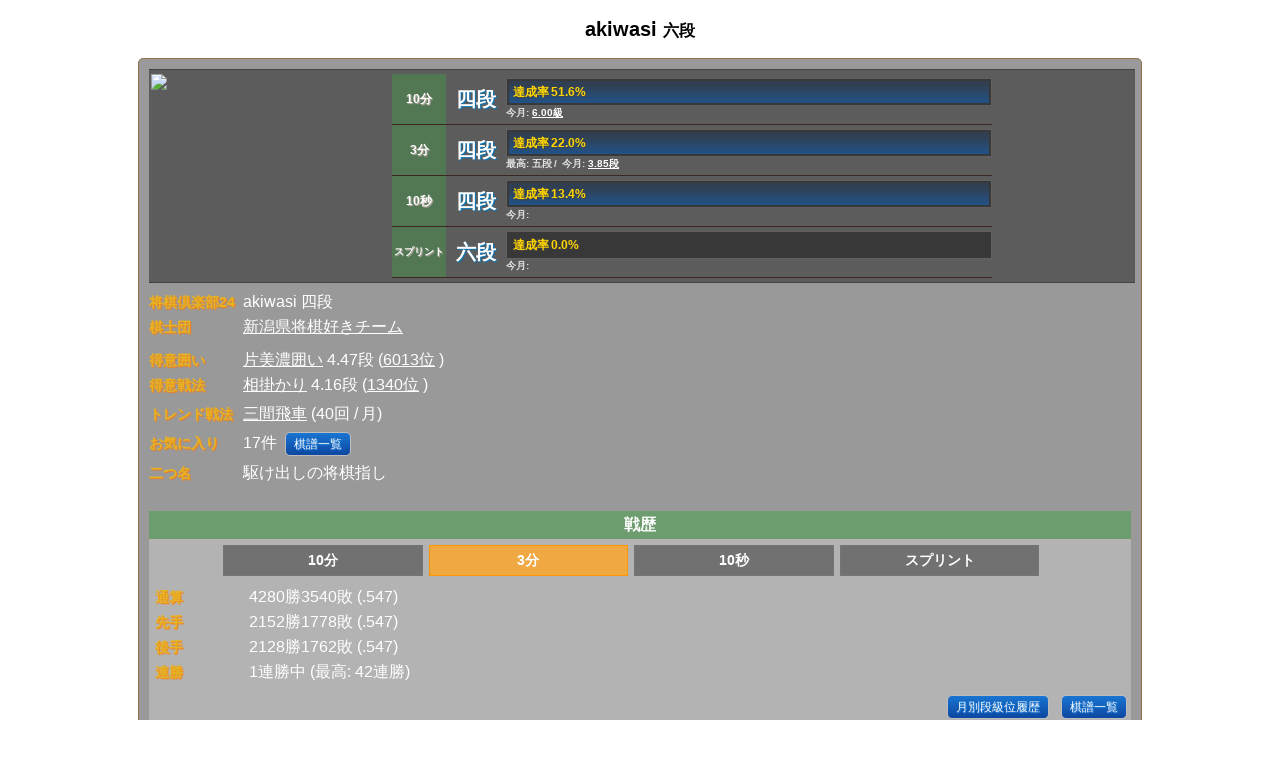

--- FILE ---
content_type: text/html; charset=utf-8
request_url: https://shogiwars.heroz.jp/users/mypage/akiwasi?locale=ja
body_size: 5877
content:
<!DOCTYPE html>
<html>
  <head>
  <meta charset="UTF-8"/>
  <meta http-equiv="Content-Style-Type" content="text/css"/>
  <meta http-equiv="Pragma" content="no-cache"/>
  <meta http-equiv="Cache-Control" content="no-cache"/>
  <meta http-equiv="Expires" content="0"/>
  <meta name="description" content="将棋ウォーズ【日本将棋連盟公認】は、従来の将棋アプリの常識を覆す派手な演出、グラフィックとAIを駆使し、超初心者から上級者まですぐに適切な相手が見つかる充実のオンライン対局を提供するサービスです。 10分切れ負けや3分切れ負けや10秒将棋でスピーディーに対局できます。オフラインでコンピュータと対局もできます。将棋ウォーズの段級位で、日本将棋連盟公認の免状・認定状（六段～５級）申請できます。"/>
  <meta name="keywords" content="加藤一二三,香川愛生,将棋,ゲーム,将棋ウォーズ,日本将棋連盟,無料,アプリ,iPhone,android,SHOGIWARS,shogiwars,棋神降臨,棋神解析,どうぶつしょうぎ,オンライン対局,オンライン,棋力,藤井聡太,羽生善治,名人,棋神,竜王,プロ棋士,囲い,戦法,Ponanza,指導対局,電王戦,棋神クイズ,ニコニコ,AbemaTV,将棋めし,棋神戦,灼熱の時代,3月のライオン,宗桂"/>
  <meta property="og:type" content="website">
  <meta property="og:title" content="将棋ウォーズ">
  <meta property="og:image" content="//image-pona.heroz.jp/web/icon_512.jpg">
  <meta property="og:url" content="https://shogiwars.heroz.jp/">
  <meta property="og:description" content="将棋ウォーズ【日本将棋連盟公認】は、従来の将棋アプリの常識を覆す派手な演出、グラフィックとAIを駆使し、超初心者から上級者まですぐに適切な相手が見つかる充実のオンライン対局を提供するサービスです。 10分切れ負けや3分切れ負けや10秒将棋でスピーディーに対局できます。オフラインでコンピュータと対局もできます。将棋ウォーズの段級位で、日本将棋連盟公認の免状・認定状（六段～５級）申請できます。">
  <meta property="og:site_name" content="将棋ウォーズ">
  <meta property="og:locale" content="ja_JP">
  <meta name="twitter:site" content="@warsminamin">
  <meta name="twitter:card" content="app">
  <meta name="twitter:description" content="将棋ウォーズ【日本将棋連盟公認】は、従来の将棋アプリの常識を覆す派手な演出、グラフィックとAIを駆使し、超初心者から上級者まですぐに適切な相手が見つかる充実のオンライン対局を提供するサービスです。 10分切れ負けや3分切れ負けや10秒将棋でスピーディーに対局できます。オフラインでコンピュータと対局もできます。将棋ウォーズの段級位で、日本将棋連盟公認の免状・認定状（六段～５級）申請できます。">
  <meta name="twitter:app:country" content="JP">
  <meta name="twitter:app:name:iphone" content="将棋ウォーズ">
  <meta name="twitter:app:id:iphone" content="496801169">
  <meta name="twitter:app:url:iphone" content="https://itunes.apple.com/jp/app/id496801169?mt=8">
  <meta name="twitter:app:name:ipad" content="将棋ウォーズ">
  <meta name="twitter:app:id:ipad" content="496801169">
  <meta name="twitter:app:url:ipad" content="https://itunes.apple.com/jp/app/id496801169?mt=8">
  <meta name="twitter:app:name:googleplay" content="将棋ウォーズ">
  <meta name="twitter:app:id:googleplay" content="jp.heroz.android.shogiwars">
  <meta name="twitter:app:url:googleplay" content="https://play.google.com/store/apps/details?id=jp.heroz.android.shogiwars">
  <meta name="viewport" content="width=device-width, initial-scale=1, maximum-scale=1, user-scalable=no"/>
  <meta name="format-detection" content="telephone=no">
  <link rel="icon" type="image/x-icon" href="/favicon.ico" />
  <title>akiwasi [新潟県将棋好きチーム] - 将棋ウォーズ</title>
  <link rel="stylesheet" href="//shogiwars-cdn.heroz.jp/assets/application-18d560418bf8ef7a8bcc7c08b169e42f444c75b9c3d99ff6295bf4d7956864e1.css" media="screen" />
    <link rel="stylesheet" href="//shogiwars-cdn.heroz.jp/assets/users-e3b0c44298fc1c149afbf4c8996fb92427ae41e4649b934ca495991b7852b855.css" media="screen" />
  
<link rel="stylesheet" href="//shogiwars-cdn.heroz.jp/assets/users/show-18cf8468143b5bf0750b2731c19bf4a882565a785327ad8157913fcc9804a727.css" media="screen" />


  <script src="//shogiwars-cdn.heroz.jp/assets/application-46404836e141be8808457e030e85e6795bba26eb4d61df064b440545a789b14c.js"></script>
    
<script src="//shogiwars-cdn.heroz.jp/assets/users/show-1a70e58d7a88330fa6c50b552674b88a72f1cbe870d8d6b512f49b915bfb579e.js"></script>
<script src="//shogiwars-cdn.heroz.jp/assets/i18n/ja-cee016c22bb5be062136ae774db3014a3c6fc334f05838837318a9c5fed446cb.js"></script>
<script>
  I18n.defaultLocale = "ja"
  I18n.locale = "ja"
</script>

  <meta name="csrf-param" content="authenticity_token" />
<meta name="csrf-token" content="neuQ9NNHoi99L7lhrSKsBKF4fwhkGdL6QGSv8na2MxOxHcWmwwAa__cm96r1M_R03uSTxI1Ug8zc06WeAWT6Sg" />
  <script type="text/javascript">
    function goTop() {
      $('body,html').animate({scrollTop: 0}, 500)
    }
  </script>
  <script async src="https://www.googletagmanager.com/gtag/js?id=G-X0F89DVXWM"></script>
<script>
  window.dataLayer = window.dataLayer || [];
  function gtag() {
    dataLayer.push(arguments);
  }
  gtag('js', new Date());
  gtag('config', 'G-X0F89DVXWM');
  gtag('config', 'AW-972589478');
</script>
</head>

  <body>
    <div id="wrapper">
        
  <div id="menu_middle">
    <div class="text_box3">
      <div class="title">
        akiwasi
        <span style="font-size: 16px">六段</span>
      </div>
      <script>
  window.addEventListener("load", function(){
  	  });
</script>
<div class="contents" id="user-show">
  <link rel="stylesheet" href="//shogiwars-cdn.heroz.jp/assets/users/_dan_kyu-e0df010423d6a64f159d26299ac19719dc0915473bb6a2156fcafb7eeadb759d.css" media="screen" />

<div id="user_profile">
  <div class="profile">
    <img width="100%" src="//image-pona.heroz.jp/web/avatar/_f160102a-l.png" />
  </div>
  <div class="profile">
    <table id="user_dankyu">
        <tr style="">
    <th style="font-size: 12px">10分</th>
  <td class="dankyu">四段</td>
  <td>
    <div class="progress_bar">
      <span style="background-size:51.6% 100%">
        達成率&thinsp;51.6%
      </span>
    </div>
    <div class="progress_note">
      今月:
        <a href="/users/phistory/akiwasi?init_pos_type=normal&amp;locale=ja&amp;time_mode=10m">6.00級</a>
    </div>
  </td>
</tr>
        <tr style="">
    <th style="font-size: 12px">3分</th>
  <td class="dankyu">四段</td>
  <td>
    <div class="progress_bar">
      <span style="background-size:22.0% 100%">
        達成率&thinsp;22.0%
      </span>
    </div>
    <div class="progress_note">
        最高: 五段&thinsp;/&thinsp;
      今月:
        <a href="/users/phistory/akiwasi?init_pos_type=normal&amp;locale=ja&amp;time_mode=3m">3.85段</a>
    </div>
  </td>
</tr>
        <tr style="">
    <th style="font-size: 12px">10秒</th>
  <td class="dankyu">四段</td>
  <td>
    <div class="progress_bar">
      <span style="background-size:13.4% 100%">
        達成率&thinsp;13.4%
      </span>
    </div>
    <div class="progress_note">
      今月:
    </div>
  </td>
</tr>
        <tr style="">
    <th style="font-size: 10px">スプリント</th>
  <td class="dankyu">六段</td>
  <td>
    <div class="progress_bar">
      <span style="background-size:0.0% 100%">
        達成率&thinsp;0.0%
      </span>
    </div>
    <div class="progress_note">
      今月:
    </div>
  </td>
</tr>
    </table>
  </div>
  <br clear="all" />
</div>
  <div class="user_status">
      <div class="data_rows">
          <div>
            <span class="item">将棋倶楽部24</span>
            <span>
              akiwasi 四段
            </span>
          </div>
        <div>
          <span class="item">棋士団</span>
            <a href="/groups/54733?locale=ja">新潟県将棋好きチーム</a>
        </div>
      </div>
      <div class="data_rows" style="margin-bottom:20px;">
  <div><span class="item">得意囲い</span>
      <a href="/users/akiwasi/trophy/106?locale=ja">片美濃囲い</a>
      4.47段
      (<a href="/branking/106?locale=ja">6013位</a>
      )
  </div>
  <div style="margin-bottom:4px;"><span class="item">得意戦法</span>
      <a href="/users/akiwasi/trophy/2200?locale=ja">相掛かり</a>
      4.16段
      (<a href="/branking/2200?locale=ja">1340位</a>
      )
  </div>
  <div style="margin-bottom:4px;"><span class="item">トレンド戦法</span>
      <a href="/users/akiwasi/trophy/2600?locale=ja">三間飛車</a> (40回 / 月)
  </div>
  <div style="margin-bottom:4px;"><span class="item">お気に入り</span>
    17件
    
    <a class="common_button" href="/games/favorite_list?locale=ja&amp;user_id=akiwasi">棋譜一覧</a>
  </div>
  <div style="margin-bottom:4px;">
    <span class="item">二つ名</span>
<span> 駆け出しの将棋指し</span>

  </div>
</div>
    <div id="game_history_title">戦歴</div>
<div class="game_history">
  <link rel="stylesheet" href="//shogiwars-cdn.heroz.jp/assets/_tabs-6d5833e5fdc1bdead26d39c86ee0c8c76984007c90feac96c0dbcdcb6e730779.css" media="screen" />
<div id="category_select_tab">
  <ul>
      <li id="record_10m_normal" class="tab4">
        <a onclick="clickGameRecordTab([&quot;record_10m_normal&quot;, &quot;record_3m_normal&quot;, &quot;record_10s_normal&quot;, &quot;record_3m_sprint&quot;], 0, &#39;10m_normal&#39;, false);" href="javascript:void(0);">10分</a>
</li>      <li id="record_3m_normal" class="tab4 selected_tab">
        <a onclick="clickGameRecordTab([&quot;record_10m_normal&quot;, &quot;record_3m_normal&quot;, &quot;record_10s_normal&quot;, &quot;record_3m_sprint&quot;], 1, &#39;3m_normal&#39;, false);" href="javascript:void(0);">3分</a>
</li>      <li id="record_10s_normal" class="tab4">
        <a onclick="clickGameRecordTab([&quot;record_10m_normal&quot;, &quot;record_3m_normal&quot;, &quot;record_10s_normal&quot;, &quot;record_3m_sprint&quot;], 2, &#39;10s_normal&#39;, false);" href="javascript:void(0);">10秒</a>
</li>      <li id="record_3m_sprint" class="tab4">
        <a onclick="clickGameRecordTab([&quot;record_10m_normal&quot;, &quot;record_3m_normal&quot;, &quot;record_10s_normal&quot;, &quot;record_3m_sprint&quot;], 3, &#39;3m_sprint&#39;, false);" href="javascript:void(0);">スプリント</a>
</li>  </ul>
</div>

  <script type="text/javascript">
    $(function () {
        const recordTypes = ["10m_normal", "3m_normal", "10s_normal", "3m_sprint"];
        const lastSelectTabIdx = sessionStorage.getItem("users/mypage/selected_game_record_tab_idx");
        if(lastSelectTabIdx != null) {
            const idx = Number(lastSelectTabIdx);
            displayRecord(idx, 'record_' + recordTypes[idx]);
            return;
        }
        const lastRecordType = '3m_normal';
        tab = jQuery.inArray(lastRecordType, recordTypes);
        index = (tab >= 0) ? tab : 0;
        displayRecord(index, 'record_' + recordTypes[index]);
    });

    function clickGameRecordTab(ids, index, val) {
        sessionStorage.setItem('users/mypage/selected_game_record_tab_idx', index);
        displayRecord(index, ids[index]);
    }

    function displayRecord(index, recordId) {
      $('#category_select_tab li').each(function (i) {
        if(i == index){
          $(this).addClass('selected_tab');
        }else{
          $(this).removeClass('selected_tab');
        }
      });
      $('.game_record').each(function (i) {
        display = ($(this).attr('id') == recordId) ? 'block' : 'none';
        $(this).css('display', display);
      });
    }
  </script>
    <div id="record_10m_normal" class="game_record data_rows">
  <div><span class="item item-battle">通算</span>
    2980勝1893敗 (.611)
  </div>
  <div><span class="item item-battle">先手</span>
    1460勝930敗 (.610)
  </div>
  <div><span class="item item-battle">後手</span>
    1520勝963敗 (.612)
  </div>
  <div><span class="item item-flag">連勝</span>
    1連敗中
    (最高: 25連勝)
  </div>
  <div style="margin-top:10px;margin-bottom:6px;text-align:right;">
    <a class="common_button" href="/users/phistory/akiwasi?init_pos_type=normal&amp;locale=ja&amp;time_mode=10m">月別段級位履歴</a>
    <a class="common_button" href="/games/history?gtype=&amp;init_pos_type=normal&amp;locale=ja&amp;user_id=akiwasi">棋譜一覧</a>
  </div>
</div>
    <div id="record_3m_normal" class="game_record data_rows">
  <div><span class="item item-battle">通算</span>
    4280勝3540敗 (.547)
  </div>
  <div><span class="item item-battle">先手</span>
    2152勝1778敗 (.547)
  </div>
  <div><span class="item item-battle">後手</span>
    2128勝1762敗 (.547)
  </div>
  <div><span class="item item-flag">連勝</span>
    1連勝中
    (最高: 42連勝)
  </div>
  <div style="margin-top:10px;margin-bottom:6px;text-align:right;">
    <a class="common_button" href="/users/phistory/akiwasi?init_pos_type=normal&amp;locale=ja&amp;time_mode=3m">月別段級位履歴</a>
    <a class="common_button" href="/games/history?gtype=sb&amp;init_pos_type=normal&amp;locale=ja&amp;user_id=akiwasi">棋譜一覧</a>
  </div>
</div>
    <div id="record_10s_normal" class="game_record data_rows">
  <div><span class="item item-battle">通算</span>
    1757勝1352敗 (.565)
  </div>
  <div><span class="item item-battle">先手</span>
    863勝654敗 (.568)
  </div>
  <div><span class="item item-battle">後手</span>
    894勝698敗 (.561)
  </div>
  <div><span class="item item-flag">連勝</span>
    1連勝中
    (最高: 19連勝)
  </div>
  <div style="margin-top:10px;margin-bottom:6px;text-align:right;">
    <a class="common_button" href="/users/phistory/akiwasi?init_pos_type=normal&amp;locale=ja&amp;time_mode=10s">月別段級位履歴</a>
    <a class="common_button" href="/games/history?gtype=s1&amp;init_pos_type=normal&amp;locale=ja&amp;user_id=akiwasi">棋譜一覧</a>
  </div>
</div>
    <div id="record_3m_sprint" class="game_record data_rows">
  <div><span class="item item-battle">通算</span>
    273勝253敗 (.519)
  </div>
  <div><span class="item item-battle">先手</span>
    115勝125敗 (.479)
  </div>
  <div><span class="item item-battle">後手</span>
    158勝128敗 (.552)
  </div>
  <div><span class="item item-flag">連勝</span>
    2連勝中
    (最高: 10連勝)
  </div>
  <div style="margin-top:10px;margin-bottom:6px;text-align:right;">
    <a class="common_button" href="/users/phistory/akiwasi?init_pos_type=sprint&amp;locale=ja&amp;time_mode=3m">月別段級位履歴</a>
    <a class="common_button" href="/games/history?gtype=sb&amp;init_pos_type=sprint&amp;locale=ja&amp;user_id=akiwasi">棋譜一覧</a>
  </div>
</div>
</div>
      <div class="data_rows">
      <div class="event_holding_title">第130回将棋ウォーズ段級位最強戦</div>
      <div class="event_holding">
          <span class="item item-ranking">クラス</span>
          六段以上
          <br/>
          <span class="item item-ranking">大会成績</span>
          693位 / 1634人
          <a class="common_button" href="/events/dan130?locale=ja&amp;user=akiwasi">詳細</a>
          <br/>
          <span class="item item-ranking">最高段位</span>
          15級
          <br/>
          <span class="item item-ranking">現在段位</span>
          15級 
          5勝7敗
          (.416)
      </div>
      <div class="event_holding_title">OKAMURA サブリナ杯第13回将棋ウォーズ王将戦</div>
      <div class="event_holding">
          <span class="item item-ranking">大会成績</span>
          1668位 / 234783人
          <a class="common_button" href="/events/oushou13?locale=ja&amp;user=akiwasi">詳細</a>
          <br/>
          <span class="item item-ranking">最高段位</span>
          4.87段
          <br/>
          <span class="item item-ranking">現在段位</span>
          3.67段 
          65勝73敗
          (.471)
      </div>
</div>
        <div class="data_rows">
                    <div>
            <span class="item item-ranking">過去大会</span>
            <a class="common_button" href="/users/ehistory/akiwasi?locale=ja">成績一覧</a>
          </div>
        </div>
  </div>
</div>
                                                  <!-- 一時的に表示するコンテンツをここに追加 -->
                <style type="text/css">
  #shogi_radar_chart{

  }
  #shogi_radar_chart div{
  	float:left;
  	width:calc(50% - 12px);
  	padding:4px 6px;
  	text-align:right;
  }
  #shogi_radar_chart div:nth-child(2n){
  	text-align:left;
  }
  .chart_name{
  	color:#FFFFFF;
  	font-weight:bold;
  	text-shadow: 1px 1px 1px #BDBDBD;
  	-moz-text-shadow: 1px 1px 1px #BDBDBD;
  	-webkit-text-shadow: 1px 1px 1px #BDBDBD;
  }
  .low_point{
  	color:#FFD54F;
  	text-shadow: 1px 1px 1px #FF8F00;
  	-moz-text-shadow: 1px 1px 1px #FF8F00;
  	-webkit-text-shadow: 1px 1px 1px #FF8F00;
  }
  .middle_point{
  	color:#FFFFFF;
  	text-shadow: 1px 1px 1px #BDBDBD;
  	-moz-text-shadow: 1px 1px 1px #BDBDBD;
  	-webkit-text-shadow: 1px 1px 1px #BDBDBD;
  }
  .high_point{
  	color:#9CCC65;
  	text-shadow: 1px 1px 1px #33691E;
  	-moz-text-shadow: 1px 1px 1px #33691E;
  	-webkit-text-shadow: 1px 1px 1px #33691E;
  }
</style>
<div class="title">棋力レーダーチャート(17.5)</div>
<div class="contents">
  <div class="rank_space">
    <canvas id="radar" width="200" height="200"></canvas>
  </div>
  <div id="shogi_radar_chart">
    <div>
      <span class="chart_name">攻撃力&thinsp;:&thinsp;</span>
      <span class="middle_point">2.9</span>
    </div>
    <div>
      <span class="chart_name">守備力&thinsp;:&thinsp;</span>
      <span class="high_point">3.5</span>
    </div>
    <div>
      <span class="chart_name">芸術力&thinsp;:&thinsp;</span>
      <span class="middle_point">2.2</span>
    </div>
    <div>
      <span class="chart_name">早指力&thinsp;:&thinsp;</span>
      <span class="high_point">4.0</span>
    </div>
    <div>
      <span class="chart_name">戦術力&thinsp;:&thinsp;</span>
      <span class="middle_point">1.7</span>
    </div>
    <div>
      <span class="chart_name">終盤力&thinsp;:&thinsp;</span>
      <span class="high_point">3.2</span>
    </div>
    <br clear="all" />
  </div>
</div>
<script type="text/javascript">
  $("#radar").css({
  	"background": "url(//image-pona.heroz.jp/web/para4@2x.png)",
  	"background-repeat": "no-repeat",
  	"background-size": "200px 200px"
  });
</script>
        <div id="collection_wrapper">
          <div class="title">コレクション(44/44)</div>
<div class="contents" id="collection">
  <ul class="collection_tab">
      <li class="selected">
        <a data-remote="true" href="/users/trophies/akiwasi/kakoi/0?locale=ja">囲い</a></li>
      <li class="">
        <a data-remote="true" href="/users/trophies/akiwasi/senpou/0?locale=ja">戦法</a></li>
      <li class="">
        <a data-remote="true" href="/users/trophies/akiwasi/tesuji/0?locale=ja">手筋</a></li>
      <li class="">
        <a data-remote="true" href="/users/trophies/akiwasi/special/0?locale=ja">特殊</a></li>
  </ul>
  <table id="badges" style="margin:0px auto;">
        <tr>
        <td>
            <a href="/users/akiwasi/trophy/0?locale=ja">
              <img width="95" style="filter: grayscale(0)" src="//image-pona.heroz.jp/kakoi/Y_KANI-xs.png" />
</a>        </td>
                <td>
            <a href="/users/akiwasi/trophy/1?locale=ja">
              <img width="95" style="filter: grayscale(0)" src="//image-pona.heroz.jp/kakoi/Y_KIN-xs.png" />
</a>        </td>
                <td>
            <a href="/users/akiwasi/trophy/2?locale=ja">
              <img width="95" style="filter: grayscale(0)" src="//image-pona.heroz.jp/kakoi/Y_GIN-xs.png" />
</a>        </td>
        </tr>
        <tr>
        <td>
            <a href="/users/akiwasi/trophy/3?locale=ja">
              <img width="95" style="filter: grayscale(0)" src="//image-pona.heroz.jp/kakoi/Y_KATA-xs.png" />
</a>        </td>
                <td>
            <a href="/users/akiwasi/trophy/4?locale=ja">
              <img width="95" style="filter: grayscale(0)" src="//image-pona.heroz.jp/kakoi/Y_SOU-xs.png" />
</a>        </td>
                <td>
            <a href="/users/akiwasi/trophy/5?locale=ja">
              <img width="95" style="filter: grayscale(0)" src="//image-pona.heroz.jp/kakoi/Y_ANAGUMA-xs.png" />
</a>        </td>
        </tr>
        <tr>
        <td>
            <a href="/users/akiwasi/trophy/6?locale=ja">
              <img width="95" style="filter: grayscale(0)" src="//image-pona.heroz.jp/kakoi/Y_KIKUSUI-xs.png" />
</a>        </td>
                <td>
            <a href="/users/akiwasi/trophy/7?locale=ja">
              <img width="95" style="filter: grayscale(0)" src="//image-pona.heroz.jp/kakoi/Y_GINDATI-xs.png" />
</a>        </td>
                <td>
            <a href="/users/akiwasi/trophy/8?locale=ja">
              <img width="95" style="filter: grayscale(0)" src="//image-pona.heroz.jp/kakoi/Y_HISHI-xs.png" />
</a>        </td>
        </tr>
  </table>
  <ul class="collection_paging">
        <li class="page selected">1</li>
        <li class="page">
          <a data-remote="true" href="/users/trophies/akiwasi/kakoi/1?got=44&amp;locale=ja">2</a></li>
        <li class="page">
          <a data-remote="true" href="/users/trophies/akiwasi/kakoi/2?got=44&amp;locale=ja">3</a></li>
        <li class="page">
          <a data-remote="true" href="/users/trophies/akiwasi/kakoi/3?got=44&amp;locale=ja">4</a></li>
        <li class="page">
          <a data-remote="true" href="/users/trophies/akiwasi/kakoi/4?got=44&amp;locale=ja">5</a></li>
  </ul>
</div>

        </div>
      <div class="title">
        その他
      </div>
      <div class="contents">
        <ul class="list_link">
          <li><a href="/friends?locale=ja&amp;user_id=akiwasi">友達一覧</a></li>
        </ul>
      </div>
    </div>
  </div>
  <script>
    $(function () {
      draw(document.getElementById("radar"), 99, 101, 79.0, 5, 3.5927981484565463,4.394472351675709,2.7334483854018248,5.0,2.1492116775755363,4.0261322325805144, 'rgba(255, 210, 0, 0.5)')
      SessionStorageUtil.restoreHtml("lastTrophy", "#collection_wrapper")
    })
  </script>

      <div id="copyright">©HEROZ, Inc. All Rights Reserved.</div>
    </div>
    <div id="topNavigation">
      <div><a href="javascript:void(0)" onClick="goTop()">▲TOP</a></div>
    </div>
    <div id="web_base_url" data-web-base-url="//image-pona.heroz.jp"></div>
  </body>
</html>


--- FILE ---
content_type: application/javascript
request_url: https://shogiwars-cdn.heroz.jp/assets/users/show-1a70e58d7a88330fa6c50b552674b88a72f1cbe870d8d6b512f49b915bfb579e.js
body_size: 589
content:
function draw(o,e,n,i,t,l,s,r,a,_,d,f){if(!o||!o.getContext)return!1;var c=i*1.7320508/2,p=o.getContext("2d");p.moveTo(e,n-i*l/t),p.lineTo(e+c*s/t,n-i/2*s/t),p.lineTo(e+c*r/t,n+i/2*r/t),p.lineTo(e,n+i*a/t),p.lineTo(e-c*_/t,n+i/2*_/t),p.lineTo(e-c*d/t,n-i/2*d/t),p.closePath(),p.strokeStyle="rgba(255, 255, 255, 1)",p.stroke(),p.fillStyle=f,p.fill()}function open_wars_points(){$("#wars_points").dialog("open"),$(".wars_points_dialog").css("width","80%"),$(".wars_points_dialog").css("left","10%")}function open_friend_search(){$("#friend_search").dialog("open")}